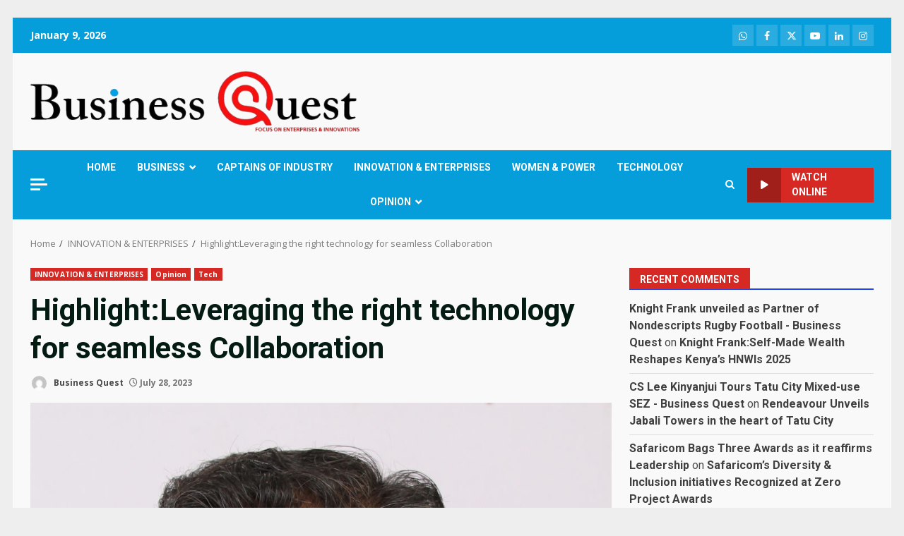

--- FILE ---
content_type: text/html; charset=utf-8
request_url: https://www.google.com/recaptcha/api2/aframe
body_size: 267
content:
<!DOCTYPE HTML><html><head><meta http-equiv="content-type" content="text/html; charset=UTF-8"></head><body><script nonce="v365S9VKX9-Truc4LctcQw">/** Anti-fraud and anti-abuse applications only. See google.com/recaptcha */ try{var clients={'sodar':'https://pagead2.googlesyndication.com/pagead/sodar?'};window.addEventListener("message",function(a){try{if(a.source===window.parent){var b=JSON.parse(a.data);var c=clients[b['id']];if(c){var d=document.createElement('img');d.src=c+b['params']+'&rc='+(localStorage.getItem("rc::a")?sessionStorage.getItem("rc::b"):"");window.document.body.appendChild(d);sessionStorage.setItem("rc::e",parseInt(sessionStorage.getItem("rc::e")||0)+1);localStorage.setItem("rc::h",'1767987443726');}}}catch(b){}});window.parent.postMessage("_grecaptcha_ready", "*");}catch(b){}</script></body></html>

--- FILE ---
content_type: application/javascript; charset=utf-8
request_url: https://fundingchoicesmessages.google.com/f/AGSKWxW-a6GkivTcxrDovPsotuwRETXOwzZ1xbdpLNe0U2WfGdSYGrcobPbpHXcddkC620E6pACjPMBgD2FsasRY-SE8tJo5l9ORP85lthNaK8zGIHDynsbbqv-PDXifXBzwI8_1hz2vPA335Wk1XSTgrsj8xdqLQvt4EaybZroc4atMP7801jjiMKBq3GeT/_/ad_frm./advertising02.=728x90;_railads./exbls1.js?
body_size: -1287
content:
window['add10b4b-4cbb-4442-bc77-f673ece3ddd4'] = true;

--- FILE ---
content_type: application/javascript; charset=utf-8
request_url: https://fundingchoicesmessages.google.com/f/AGSKWxU9-Hf_TjvyDZclksDSkYXYXcJ0_-FGEXJgNX8lPgeH_jYpq7lfS0NMtOT-mpKtPt4s5pwmjHafrcwdJQapORLhLPiXzYrZHgQfZU2-5qPz763V3_P2wHRFZvEap9N0bjn5Gfim7w==?fccs=W251bGwsbnVsbCxudWxsLG51bGwsbnVsbCxudWxsLFsxNzY3OTg3NDQzLDQyNzAwMDAwMF0sbnVsbCxudWxsLG51bGwsW251bGwsWzcsOSw2XSxudWxsLDIsbnVsbCwiZW4iLG51bGwsbnVsbCxudWxsLG51bGwsbnVsbCwzXSwiaHR0cHM6Ly93d3cuYnVzaW5lc3NxdWVzdC5jby5rZS9oaWdobGlnaHRsZXZlcmFnaW5nLXRoZS1yaWdodC10ZWNobm9sb2d5LWZvci1zZWFtbGVzcy1jb2xsYWJvcmF0aW9uLyIsbnVsbCxbWzgsIkpmeUlmRDRJUFF3Il0sWzksImVuLVVTIl0sWzE5LCIyIl0sWzE3LCJbMF0iXSxbMjQsIiJdLFsyOSwiZmFsc2UiXV1d
body_size: 222
content:
if (typeof __googlefc.fcKernelManager.run === 'function') {"use strict";this.default_ContributorServingResponseClientJs=this.default_ContributorServingResponseClientJs||{};(function(_){var window=this;
try{
var np=function(a){this.A=_.t(a)};_.u(np,_.J);var op=function(a){this.A=_.t(a)};_.u(op,_.J);op.prototype.getWhitelistStatus=function(){return _.F(this,2)};var pp=function(a){this.A=_.t(a)};_.u(pp,_.J);var qp=_.Zc(pp),rp=function(a,b,c){this.B=a;this.j=_.A(b,np,1);this.l=_.A(b,_.Nk,3);this.F=_.A(b,op,4);a=this.B.location.hostname;this.D=_.Dg(this.j,2)&&_.O(this.j,2)!==""?_.O(this.j,2):a;a=new _.Og(_.Ok(this.l));this.C=new _.bh(_.q.document,this.D,a);this.console=null;this.o=new _.jp(this.B,c,a)};
rp.prototype.run=function(){if(_.O(this.j,3)){var a=this.C,b=_.O(this.j,3),c=_.dh(a),d=new _.Ug;b=_.fg(d,1,b);c=_.C(c,1,b);_.hh(a,c)}else _.eh(this.C,"FCNEC");_.lp(this.o,_.A(this.l,_.Ae,1),this.l.getDefaultConsentRevocationText(),this.l.getDefaultConsentRevocationCloseText(),this.l.getDefaultConsentRevocationAttestationText(),this.D);_.mp(this.o,_.F(this.F,1),this.F.getWhitelistStatus());var e;a=(e=this.B.googlefc)==null?void 0:e.__executeManualDeployment;a!==void 0&&typeof a==="function"&&_.Qo(this.o.G,
"manualDeploymentApi")};var sp=function(){};sp.prototype.run=function(a,b,c){var d;return _.v(function(e){d=qp(b);(new rp(a,d,c)).run();return e.return({})})};_.Rk(7,new sp);
}catch(e){_._DumpException(e)}
}).call(this,this.default_ContributorServingResponseClientJs);
// Google Inc.

//# sourceURL=/_/mss/boq-content-ads-contributor/_/js/k=boq-content-ads-contributor.ContributorServingResponseClientJs.en_US.JfyIfD4IPQw.es5.O/d=1/exm=ad_blocking_detection_executable,kernel_loader,loader_js_executable,web_iab_tcf_v2_signal_executable/ed=1/rs=AJlcJMygDgvPRQQXQHRf90gGVtAJClXZnA/m=cookie_refresh_executable
__googlefc.fcKernelManager.run('\x5b\x5b\x5b7,\x22\x5b\x5bnull,\\\x22businessquest.co.ke\\\x22,\\\x22AKsRol-9wjoFq4-LZ54qgaPcWMDbFddFe4M-YJwqU6CMP8UB4U_3YJnFohSW-9Z01DEC4TAm-mAgvm_Ywa_N6mPNK2a3_gOjnLrITAsl59P23LTKBD-4qJ1jANgUHsBNLFzeaBdD_yu7Mot4_OHX9jNTS05v8l5Nmg\\\\u003d\\\\u003d\\\x22\x5d,null,\x5b\x5bnull,null,null,\\\x22https:\/\/fundingchoicesmessages.google.com\/f\/AGSKWxW2CTuNPC6emIVe85H_ZfcGNHE80v1HMZXatDv2Bn1SjUn9ZRyV5kC4pRz-cxchNJ9IcYQzKYvcW34LoEkCALCgN93Z-7O8cfdQ_hAJmK0BJSQSrdtCE5On_m1H0GA1g84CDGHXXQ\\\\u003d\\\\u003d\\\x22\x5d,null,null,\x5bnull,null,null,\\\x22https:\/\/fundingchoicesmessages.google.com\/el\/AGSKWxUuDSg9gp4iyqUXbhXz9vMQnCYhp-5CCRJ4qFtxFiKTrvlYYSdUk9dmwuT-C9QulS6l_YjTvzoyGXRvnMpA0yKE2vgXuifTvwV9C1YTZwY8PLykUX5wnF8a3usY5FdmNi6D5GTNQQ\\\\u003d\\\\u003d\\\x22\x5d,null,\x5bnull,\x5b7,9,6\x5d,null,2,null,\\\x22en\\\x22,null,null,null,null,null,3\x5d,null,\\\x22Privacy and cookie settings\\\x22,\\\x22Close\\\x22,null,null,null,\\\x22Managed by Google. Complies with IAB TCF. CMP ID: 300\\\x22\x5d,\x5b2,1\x5d\x5d\x22\x5d\x5d,\x5bnull,null,null,\x22https:\/\/fundingchoicesmessages.google.com\/f\/AGSKWxXlkdReNoVwGnWJZ_Wx5YT3HQuwAf9a-EEWxIzDLNRPD1gv4-4kP33ti7e2ZyuiySu0FDcfvoWcYEaj6yrVdD3aHHiMxQbk4RAILMxAm5yZ-TQM83896i48L2xs1CKxGgL98BUUoQ\\u003d\\u003d\x22\x5d\x5d');}